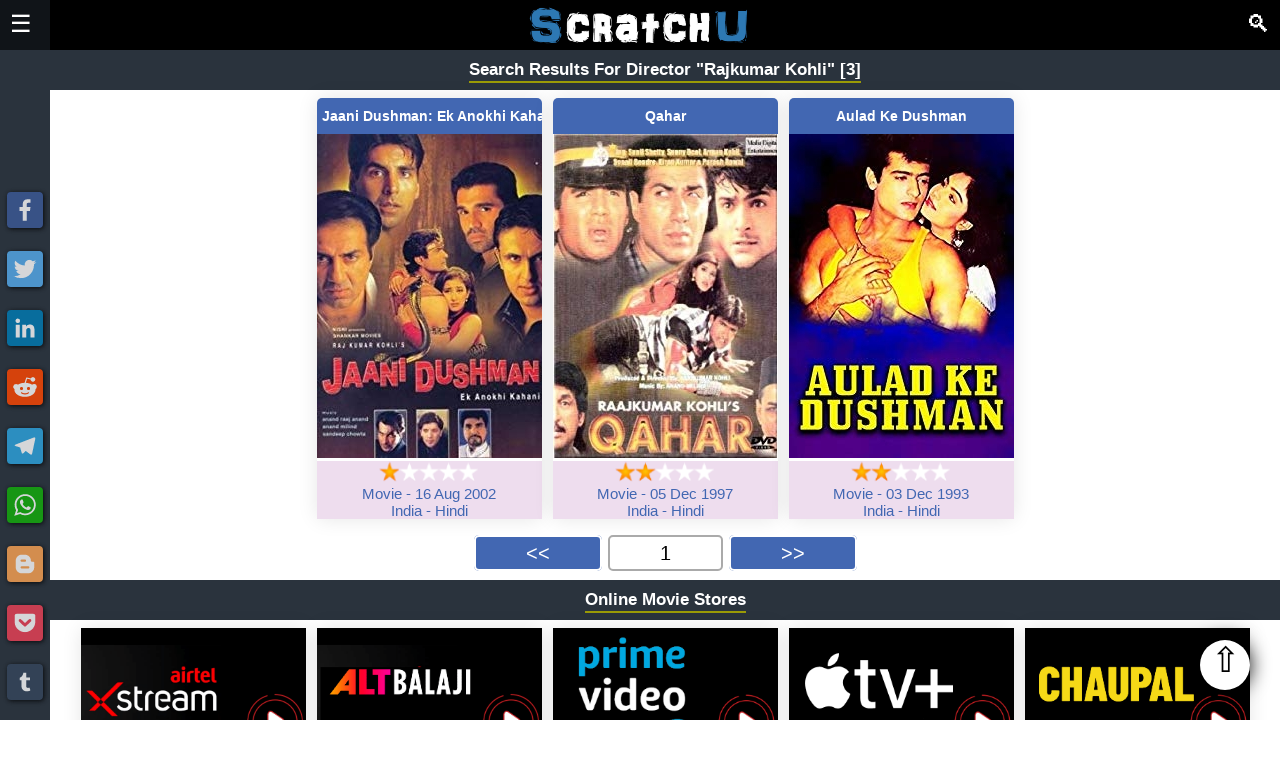

--- FILE ---
content_type: text/html; charset=UTF-8
request_url: https://scratchu.com/movies/search/director/Rajkumar+Kohli
body_size: 6814
content:
<!doctype html>
<html xmlns="http://www.w3.org/1999/xhtml" xml:lang="en" lang="en">
<head>
    <meta charset="utf-8">
	<link rel="icon" type="image/x-icon" sizes="32x32" href="https://scratchu.com/assets/images/icon.ico" />
	<link rel="canonical" href="https://scratchu.com/movies/search/Rajkumar+Kohli?searchType=director">

	<meta name="viewport" content="width=device-width,minimum-scale=1,initial-scale=1"/>
	<meta name="msvalidate.01" content="FECC03CFCA9EA5219B17AF3235A50B8C" />
	<meta name="robots" content="index,follow" />

	<meta property='og:title' content='Search Results for director "Rajkumar Kohli" - Watch the Best Movies &amp; TV Shows&hellip;' />
	<meta property='og:type' content='video.movie' />
	<meta property='og:url' content='https://scratchu.com/movies/search/Rajkumar+Kohli?searchType=director' />
	<meta property='og:image' content='https://scratchu.com/common/images/optimized/scratchu.jpg' />
	<meta property='og:description' content='Watch all the movies, trailers, teasers, motion posters, Web Series, TV Series from Bollywood, Hollywood.' />
	<meta property='og:locale' content='en_GB' />
	<meta property='og:site_name' content='Scratchu World' />

	<meta name='author' content='Scratchu Movies World' />
    <link rel="Publisher" href="https://plus.google.com/+ADAIKumar">

	<meta name='twitter:title' content='Search Results for director "Rajkumar Kohli" - Watch the Best Movies &amp; TV Shows&hellip;' />
    <meta name="twitter:site" content="@scratchuworld">
	<meta name='twitter:card' content='summary_large_image' />
	<meta name='twitter:image' content='https://scratchu.com/common/images/optimized/scratchu.jpg' />
    <meta name="twitter:image:alt" content="Search Results for director "Rajkumar Kohli" - Watch the Best Movies &amp; TV Shows&hellip;">
	<meta name='twitter:description' content='Watch all the movies, trailers, teasers, motion posters, Web Series, TV Series from Bollywood, Hollywood.' />
	<meta name='twitter:locale' content='en_GB' />
	<meta name='twitter:domain' content='Scratchu World' />

	<meta name='description' content='Watch all the movies, trailers, teasers, motion posters, Web Series, TV Series from Bollywood, Hollywood.' />

    <script async defer src="/common/js/scratchu.js?40"></script>
    <link async defer rel='stylesheet' href='/common/css/scratchu.css?v=32' />

    <script type="application/ld+json">{"@context": "http://schema.org","@type": "WebSite","url": "https://scratchu.com/","potentialAction": {"@type": "SearchAction","target": "https://scratchu.com/movies/search/{search_term_string}","query-input": "required name=search_term_string"}}</script>
	<title>Search Results for director "Rajkumar Kohli" - Watch the Best Movies &amp; TV Shows&hellip;</title>
</head>
<body>
	
<div id="mySidenav" class="sidenav headernav" style="width:0px;">
    <span class="closebtn" onclick="showHideSideNav();" title='Close'>&times;</span>
	<a class="navItem" href="/" title='Home'>Home</a>
	<hr/>
	<div class="navItemGroup">
	    <div class="navExpandable">Movies <span class='navExpander'>&#9660;</span></div>
	    <div class='navItems'>
    		<a class="navItem" href='/movies/upcoming' title='Upcoming Movies'>Upcoming</a>
    		<a class="navItem" href='/movies/latest' title='Latest Movies'>Latest</a>
    		<a class="navItem" href='/movies/top' title='Top Rated Movies'>Top Rated</a>
    		<a class="navItem" href='/movies/full' title='Watch Full Movies'>Full Movies</a>
		</div>
	</div>
	<hr/>
	<a class="navItem" href='/story' title='Games'>Stories</a>
	<hr/>
	<a class="navItem" href='/movies/games' title='Games'>Games</a>
	<hr/>
	<a class="navItem" href='/movies/tvseries' title='TV Series'>TV Series</a>
	<hr/>
	<a class="navItem" href='/movies/webseries' title='Web Series'>Web Series</a>
	<hr/>
	<div class="navItemGroup">
	    <div class="navExpandable">Filters <span class='navExpander'>&#9660;</span></div>
	    <div class='navItems'>
    		<a class="navItem" href='/movies/countries' title='Countries'>Countries</a>
    		<a class="navItem" href='/movies/genre' title='Genres'>Genres</a>
    		<a class="navItem" href='/movies/languages' title='Languages'>Languages</a>
    		<a class="navItem" href='/movies/year' title='Years'>Years</a>
    	</div>
	</div>
	<hr/>
	<div class="navItemGroup">
	    <div class="navExpandable">Channels <span class='navExpander'>&#9660;</span></div>
	    <div class='navItems'>
    		<a class="navItem" href='/movies/airtel' title='Airtel Xstream'>Airtel</a>
    		<a class="navItem" href='/movies/altbalaji' title='Alt Balaji'>Alt Balaji</a>
    		<a class="navItem" href='/movies/amazon' title='Amazon Prime'>Amazon</a>
    		<a class="navItem" href='/movies/eros' title='Eros Now'>Eros Now</a>
    		<a class="navItem" href='/movies/hotstar' title='Hotstar'>Hotstar</a>
    		<a class="navItem" href='/movies/jiocinema' title='Jio Cinema'>Jio Cinema</a>
    		<a class="navItem" href='/movies/mxplayer' title='MX Player'>MX Player</a>
    		<a class="navItem" href='/movies/netflix' title='Netflix'>Netflix</a>
    		<a class="navItem" href='/movies/tvfplay' title='TVF Play'>TVF Play</a>
    		<a class="navItem" href='/movies/voot' title='Voot'>Voot</a>
    		<a class="navItem" href='/movies/vudu' title='Vudu'>Vudu</a>
    		<a class="navItem" href='/movies/youtube' title='Youtube'>Youtube</a>
    		<a class="navItem" href='/movies/zee5' title='Zee5'>Zee5</a>
    	</div>
	</div>
	<hr/>
	<div class="navItemGroup">
	    <div class="navExpandable">
        <select class="navLang" onchange="changeLang(this)">

          <option value='All'>All</option>
          <option value='Hindi'>Hindi</option>
          <option value='English'>English</option>
          <option value='Punjabi'>Punjabi</option>
          <option value='Telugu'>Telugu</option>
          <option value='Tamil'>Tamil</option>
          <option value='Malayalam'>Malayalam</option>       </select>
     </div>
	</div>
	<hr/>
	<a class="navItem" href='https://webflix.scratchu.com/' title='WebFlix - Movie and Webseries Trailers'>WebFlix</a>
	<a href='https://play.google.com/store/apps/details?id=com.movieadda.webflix' title='WebFlix App - Download Now'><img src='/common/images/optimized/googleplay.png' style='width: 100%;max-width: 250px;'></a>
	<hr/>
	<div class="navItemGroup">
	    Share<br/><br/>
	    
    <span alt="Facebook" title="Share on Facebook" onclick="share('Facebook')" style="background-color: #3b5998;" class="shareIcon">
        <svg focusable="false" xmlns="http://www.w3.org/2000/svg" viewBox="0 0 32 32">
            <path fill="#FFF" d="M17.78 27.5V17.008h3.522l.527-4.09h-4.05v-2.61c0-1.182.33-1.99 2.023-1.99h2.166V4.66c-.375-.05-1.66-.16-3.155-.16-3.123 0-5.26 1.905-5.26 5.405v3.016h-3.53v4.09h3.53V27.5h4.223z"></path>
        </svg>
    </span>
    <span alt="Twitter" title="Share on Twitter" onclick="share('Twitter')" style="background-color: #55acee;" class="shareIcon">
        <svg focusable="false" xmlns="http://www.w3.org/2000/svg" viewBox="0 0 32 32">
            <path fill="#FFF" d="M28 8.557a9.913 9.913 0 0 1-2.828.775 4.93 4.93 0 0 0 2.166-2.725 9.738 9.738 0 0 1-3.13 1.194 4.92 4.92 0 0 0-3.593-1.55 4.924 4.924 0 0 0-4.794 6.049c-4.09-.21-7.72-2.17-10.15-5.15a4.942 4.942 0 0 0-.665 2.477c0 1.71.87 3.214 2.19 4.1a4.968 4.968 0 0 1-2.23-.616v.06c0 2.39 1.7 4.38 3.952 4.83-.414.115-.85.174-1.297.174-.318 0-.626-.03-.928-.086a4.935 4.935 0 0 0 4.6 3.42 9.893 9.893 0 0 1-6.114 2.107c-.398 0-.79-.023-1.175-.068a13.953 13.953 0 0 0 7.55 2.213c9.056 0 14.01-7.507 14.01-14.013 0-.213-.005-.426-.015-.637.96-.695 1.795-1.56 2.455-2.55z"></path>
        </svg>
    </span>
    <span alt="LinkedIn" title="Share on LinkedIn" onclick="share('LinkedIn')" style="background-color: #007bb5;" class="shareIcon">
        <svg focusable="false" xmlns="http://www.w3.org/2000/svg" viewBox="0 0 32 32">
            <path d="M6.227 12.61h4.19v13.48h-4.19V12.61zm2.095-6.7a2.43 2.43 0 0 1 0 4.86c-1.344 0-2.428-1.09-2.428-2.43s1.084-2.43 2.428-2.43m4.72 6.7h4.02v1.84h.058c.56-1.058 1.927-2.176 3.965-2.176 4.238 0 5.02 2.792 5.02 6.42v7.395h-4.183v-6.56c0-1.564-.03-3.574-2.178-3.574-2.18 0-2.514 1.7-2.514 3.46v6.668h-4.187V12.61z" fill="#FFF"></path>
        </svg>
    </span>
    <span alt="Reddit" title="Share on Reddit" onclick="share('Reddit')" style="background-color: #ff4500;" class="shareIcon">
        <svg focusable="false" xmlns="http://www.w3.org/2000/svg" viewBox="0 0 32 32">
            <path fill="#fff" d="M28.543 15.774a2.953 2.953 0 0 0-2.951-2.949 2.882 2.882 0 0 0-1.9.713 14.075 14.075 0 0 0-6.85-2.044l1.38-4.349 3.768.884a2.452 2.452 0 1 0 .24-1.176l-4.274-1a.6.6 0 0 0-.709.4l-1.659 5.224a14.314 14.314 0 0 0-7.316 2.029 2.908 2.908 0 0 0-1.872-.681 2.942 2.942 0 0 0-1.618 5.4 5.109 5.109 0 0 0-.062.765c0 4.158 5.037 7.541 11.229 7.541s11.22-3.383 11.22-7.541a5.2 5.2 0 0 0-.053-.706 2.963 2.963 0 0 0 1.427-2.51zm-18.008 1.88a1.753 1.753 0 0 1 1.73-1.74 1.73 1.73 0 0 1 1.709 1.74 1.709 1.709 0 0 1-1.709 1.711 1.733 1.733 0 0 1-1.73-1.711zm9.565 4.968a5.573 5.573 0 0 1-4.081 1.272h-.032a5.576 5.576 0 0 1-4.087-1.272.6.6 0 0 1 .844-.854 4.5 4.5 0 0 0 3.238.927h.032a4.5 4.5 0 0 0 3.237-.927.6.6 0 1 1 .844.854zm-.331-3.256a1.726 1.726 0 1 1 1.709-1.712 1.717 1.717 0 0 1-1.712 1.712z"></path>
        </svg>
    </span>
    <span alt="Telegram" title="Share on Telegram" onclick="share('Telegram')" style="background-color: #2ca5e0;" class="shareIcon">
        <svg focusable="false" xmlns="http://www.w3.org/2000/svg" viewBox="0 0 32 32">
            <path fill="#FFF" d="M25.515 6.896L6.027 14.41c-1.33.534-1.322 1.276-.243 1.606l5 1.56 1.72 5.66c.226.625.115.873.77.873.506 0 .73-.235 1.012-.51l2.43-2.363 5.056 3.734c.93.514 1.602.25 1.834-.863l3.32-15.638c.338-1.363-.52-1.98-1.41-1.577z"></path>
        </svg>
    </span>
    <span alt="Whatsapp" title="Share on Whatsapp" onclick="share('Whatsapp')" style="background-color: #12af0a;" class="shareIcon">
        <svg focusable="false" xmlns="http://www.w3.org/2000/svg" viewBox="0 0 32 32">
            <path fill-rule="evenodd" clip-rule="evenodd" fill="#FFF" d="M16.21 4.41C9.973 4.41 4.917 9.465 4.917 15.7c0 2.134.592 4.13 1.62 5.832L4.5 27.59l6.25-2.002a11.241 11.241 0 0 0 5.46 1.404c6.234 0 11.29-5.055 11.29-11.29 0-6.237-5.056-11.292-11.29-11.292zm0 20.69c-1.91 0-3.69-.57-5.173-1.553l-3.61 1.156 1.173-3.49a9.345 9.345 0 0 1-1.79-5.512c0-5.18 4.217-9.4 9.4-9.4 5.183 0 9.397 4.22 9.397 9.4 0 5.188-4.214 9.4-9.398 9.4zm5.293-6.832c-.284-.155-1.673-.906-1.934-1.012-.265-.106-.455-.16-.658.12s-.78.91-.954 1.096c-.176.186-.345.203-.628.048-.282-.154-1.2-.494-2.264-1.517-.83-.795-1.373-1.76-1.53-2.055-.158-.295 0-.445.15-.584.134-.124.3-.326.45-.488.15-.163.203-.28.306-.47.104-.19.06-.36-.005-.506-.066-.147-.59-1.587-.81-2.173-.218-.586-.46-.498-.63-.505-.168-.007-.358-.038-.55-.045-.19-.007-.51.054-.78.332-.277.274-1.05.943-1.1 2.362-.055 1.418.926 2.826 1.064 3.023.137.2 1.874 3.272 4.76 4.537 2.888 1.264 2.9.878 3.43.85.53-.027 1.734-.633 2-1.297.266-.664.287-1.24.22-1.363-.07-.123-.26-.203-.54-.357z"></path>
        </svg>
    </span>	    <br/>
	</div>
</div>

<div class='stickyNav'>
    <div>
    
    <span alt="Facebook" title="Share on Facebook" onclick="share('Facebook')" style="background-color: #3b5998;" class="shareIcon">
        <svg focusable="false" xmlns="http://www.w3.org/2000/svg" viewBox="0 0 32 32">
            <path fill="#FFF" d="M17.78 27.5V17.008h3.522l.527-4.09h-4.05v-2.61c0-1.182.33-1.99 2.023-1.99h2.166V4.66c-.375-.05-1.66-.16-3.155-.16-3.123 0-5.26 1.905-5.26 5.405v3.016h-3.53v4.09h3.53V27.5h4.223z"></path>
        </svg>
    </span>
    <span alt="Twitter" title="Share on Twitter" onclick="share('Twitter')" style="background-color: #55acee;" class="shareIcon">
        <svg focusable="false" xmlns="http://www.w3.org/2000/svg" viewBox="0 0 32 32">
            <path fill="#FFF" d="M28 8.557a9.913 9.913 0 0 1-2.828.775 4.93 4.93 0 0 0 2.166-2.725 9.738 9.738 0 0 1-3.13 1.194 4.92 4.92 0 0 0-3.593-1.55 4.924 4.924 0 0 0-4.794 6.049c-4.09-.21-7.72-2.17-10.15-5.15a4.942 4.942 0 0 0-.665 2.477c0 1.71.87 3.214 2.19 4.1a4.968 4.968 0 0 1-2.23-.616v.06c0 2.39 1.7 4.38 3.952 4.83-.414.115-.85.174-1.297.174-.318 0-.626-.03-.928-.086a4.935 4.935 0 0 0 4.6 3.42 9.893 9.893 0 0 1-6.114 2.107c-.398 0-.79-.023-1.175-.068a13.953 13.953 0 0 0 7.55 2.213c9.056 0 14.01-7.507 14.01-14.013 0-.213-.005-.426-.015-.637.96-.695 1.795-1.56 2.455-2.55z"></path>
        </svg>
    </span>
    <span alt="LinkedIn" title="Share on LinkedIn" onclick="share('LinkedIn')" style="background-color: #007bb5;" class="shareIcon">
        <svg focusable="false" xmlns="http://www.w3.org/2000/svg" viewBox="0 0 32 32">
            <path d="M6.227 12.61h4.19v13.48h-4.19V12.61zm2.095-6.7a2.43 2.43 0 0 1 0 4.86c-1.344 0-2.428-1.09-2.428-2.43s1.084-2.43 2.428-2.43m4.72 6.7h4.02v1.84h.058c.56-1.058 1.927-2.176 3.965-2.176 4.238 0 5.02 2.792 5.02 6.42v7.395h-4.183v-6.56c0-1.564-.03-3.574-2.178-3.574-2.18 0-2.514 1.7-2.514 3.46v6.668h-4.187V12.61z" fill="#FFF"></path>
        </svg>
    </span>
    <span alt="Reddit" title="Share on Reddit" onclick="share('Reddit')" style="background-color: #ff4500;" class="shareIcon">
        <svg focusable="false" xmlns="http://www.w3.org/2000/svg" viewBox="0 0 32 32">
            <path fill="#fff" d="M28.543 15.774a2.953 2.953 0 0 0-2.951-2.949 2.882 2.882 0 0 0-1.9.713 14.075 14.075 0 0 0-6.85-2.044l1.38-4.349 3.768.884a2.452 2.452 0 1 0 .24-1.176l-4.274-1a.6.6 0 0 0-.709.4l-1.659 5.224a14.314 14.314 0 0 0-7.316 2.029 2.908 2.908 0 0 0-1.872-.681 2.942 2.942 0 0 0-1.618 5.4 5.109 5.109 0 0 0-.062.765c0 4.158 5.037 7.541 11.229 7.541s11.22-3.383 11.22-7.541a5.2 5.2 0 0 0-.053-.706 2.963 2.963 0 0 0 1.427-2.51zm-18.008 1.88a1.753 1.753 0 0 1 1.73-1.74 1.73 1.73 0 0 1 1.709 1.74 1.709 1.709 0 0 1-1.709 1.711 1.733 1.733 0 0 1-1.73-1.711zm9.565 4.968a5.573 5.573 0 0 1-4.081 1.272h-.032a5.576 5.576 0 0 1-4.087-1.272.6.6 0 0 1 .844-.854 4.5 4.5 0 0 0 3.238.927h.032a4.5 4.5 0 0 0 3.237-.927.6.6 0 1 1 .844.854zm-.331-3.256a1.726 1.726 0 1 1 1.709-1.712 1.717 1.717 0 0 1-1.712 1.712z"></path>
        </svg>
    </span>
    <span alt="Telegram" title="Share on Telegram" onclick="share('Telegram')" style="background-color: #2ca5e0;" class="shareIcon">
        <svg focusable="false" xmlns="http://www.w3.org/2000/svg" viewBox="0 0 32 32">
            <path fill="#FFF" d="M25.515 6.896L6.027 14.41c-1.33.534-1.322 1.276-.243 1.606l5 1.56 1.72 5.66c.226.625.115.873.77.873.506 0 .73-.235 1.012-.51l2.43-2.363 5.056 3.734c.93.514 1.602.25 1.834-.863l3.32-15.638c.338-1.363-.52-1.98-1.41-1.577z"></path>
        </svg>
    </span>
    <span alt="Whatsapp" title="Share on Whatsapp" onclick="share('Whatsapp')" style="background-color: #12af0a;" class="shareIcon">
        <svg focusable="false" xmlns="http://www.w3.org/2000/svg" viewBox="0 0 32 32">
            <path fill-rule="evenodd" clip-rule="evenodd" fill="#FFF" d="M16.21 4.41C9.973 4.41 4.917 9.465 4.917 15.7c0 2.134.592 4.13 1.62 5.832L4.5 27.59l6.25-2.002a11.241 11.241 0 0 0 5.46 1.404c6.234 0 11.29-5.055 11.29-11.29 0-6.237-5.056-11.292-11.29-11.292zm0 20.69c-1.91 0-3.69-.57-5.173-1.553l-3.61 1.156 1.173-3.49a9.345 9.345 0 0 1-1.79-5.512c0-5.18 4.217-9.4 9.4-9.4 5.183 0 9.397 4.22 9.397 9.4 0 5.188-4.214 9.4-9.398 9.4zm5.293-6.832c-.284-.155-1.673-.906-1.934-1.012-.265-.106-.455-.16-.658.12s-.78.91-.954 1.096c-.176.186-.345.203-.628.048-.282-.154-1.2-.494-2.264-1.517-.83-.795-1.373-1.76-1.53-2.055-.158-.295 0-.445.15-.584.134-.124.3-.326.45-.488.15-.163.203-.28.306-.47.104-.19.06-.36-.005-.506-.066-.147-.59-1.587-.81-2.173-.218-.586-.46-.498-.63-.505-.168-.007-.358-.038-.55-.045-.19-.007-.51.054-.78.332-.277.274-1.05.943-1.1 2.362-.055 1.418.926 2.826 1.064 3.023.137.2 1.874 3.272 4.76 4.537 2.888 1.264 2.9.878 3.43.85.53-.027 1.734-.633 2-1.297.266-.664.287-1.24.22-1.363-.07-.123-.26-.203-.54-.357z"></path>
        </svg>
    </span>
    <span alt="Blogger" title="Share on Blogger" onclick="share('Blogger')" style="background-color: #fda352;" class="shareIcon">
        <svg focusable="false" xmlns="http://www.w3.org/2000/svg" viewBox="0 0 32 32">
            <path fill="#FFF" d="M25.793 14.325l-.166-.344-.277-.214c-.363-.284-2.2.02-2.695-.43-.352-.324-.404-.905-.51-1.69-.197-1.527-.322-1.606-.56-2.122-.866-1.836-3.214-3.217-4.825-3.408h-4.367c-3.436 0-6.244 2.814-6.242 6.248v7.29c0 3.428 2.81 6.238 6.248 6.238h7.174c3.436 0 6.225-2.81 6.244-6.237l.04-5.048-.06-.277zM12.47 11.22h3.464c.66 0 1.195.534 1.195 1.188 0 .653-.54 1.195-1.2 1.195h-3.46c-.66 0-1.194-.542-1.194-1.195 0-.654.535-1.19 1.195-1.19zm7.038 9.526H12.47c-.66 0-1.194-.54-1.194-1.188 0-.654.535-1.19 1.195-1.19h7.04c.655 0 1.19.536 1.19 1.19 0 .646-.535 1.188-1.19 1.188z"></path>
        </svg>
    </span>
    <span alt="Pocket" title="Share on Pocket" onclick="share('Pocket')" style="background-color: #ee4056;" class="shareIcon">
        <svg focusable="false" xmlns="http://www.w3.org/2000/svg" viewBox="0 0 32 32">
            <path fill="#FFF" d="M16.005 6.244c2.927 0 5.854-.002 8.782 0 1.396.002 2.195.78 2.188 2.165-.015 2.483.116 4.985-.11 7.454-.75 8.204-10.027 12.607-16.91 8.064-3.086-2.037-4.82-4.926-4.917-8.673-.06-2.34-.034-4.684-.018-7.025.008-1.214.812-1.98 2.056-1.983 2.975-.01 5.952-.005 8.93-.007zm-5.037 5.483c-.867.093-1.365.396-1.62 1.025-.27.67-.078 1.256.417 1.732a529.74 529.74 0 0 0 5.09 4.838c.745.695 1.537.687 2.278-.01a473.74 473.74 0 0 0 4.93-4.686c.827-.797.91-1.714.252-2.38-.694-.704-1.583-.647-2.447.17-1.097 1.04-2.215 2.06-3.266 3.143-.485.492-.77.432-1.227-.027a87.392 87.392 0 0 0-3.39-3.225c-.325-.29-.77-.448-1.017-.584z"></path>
        </svg>
    </span>
    <span alt="Tumblr" title="Share on Tumblr" onclick="share('Tumblr')" style="background-color: #35465c;" class="shareIcon">
        <svg focusable="false" xmlns="http://www.w3.org/2000/svg" viewBox="0 0 32 32">
            <path fill="#FFF" d="M20.775 21.962c-.37.177-1.08.33-1.61.345-1.598.043-1.907-1.122-1.92-1.968v-6.217h4.007V11.1H17.26V6.02h-2.925s-.132.044-.144.15c-.17 1.556-.895 4.287-3.923 5.378v2.578h2.02v6.522c0 2.232 1.647 5.404 5.994 5.33 1.467-.025 3.096-.64 3.456-1.17l-.96-2.846z"></path>
        </svg>
    </span>    </div>
</div>

<div id='mainContent' class='mainContent'>
	<div class='navBar'>
		<span class='left' style='padding-top:10px;'>
		    <span style="font-size:24px; cursor:pointer;" onclick="showHideSideNav()">&#9776;</span>
		</span>
				<span class='right' style="font-size:24px; cursor:pointer; padding-top:10px;" onclick="showHideSearchNav()">&#128269;</span>
				<span>
			<b><a href="/" title='Scratchu World'><img class='logo' alt='Scratchu World' src='/common/images/optimized/logo.png'></a></b>
		</span>
	</div>

	<div class='blankBar'>
	    <H1 style='display:none;'>Search Results for director "Rajkumar Kohli"</H1>
	    <H2 style='display:none;'>Watch all the movies, trailers, teasers, motion posters, Web Series, TV Series from Bollywood, Hollywood.</H2>
	</div>
		<form action="/movies/search" name="searchform" style="text-align: center; margin: 0px;">
	<div id="mySearchnav" class="sidenav searchnav" style="width:0px;">
	    <span class="closebtn" onclick="showHideSearchNav();" title='Close'>&times;</span>
	    <H2 style='color: #FFF;'>Search Movies</H2>
	    <input type="search" name="key" placeholder="Search Movies" style="padding: 5px 10px; font-weight: bold;width: 100%;" value="Rajkumar Kohli">
	    <select id=searchType name=searchType style="padding: 5px 10px;font-weight: bold;width: 100%;color: #444;">
			<option value='all' >Artist/Director/Movie</option>
			<option value='artist' >Artist</option>
			<option value='director' selected>Director</option>
			<option value='movie' >Movie</option>
			<option value='release' >Release</option>
		</select>
		<input type="submit" value="Search" style="padding: 5px 20px; font-weight: bold; cursor:pointer; color: #444;width: 100%;">
	</div>
	</form>

	
    	<div class='boxHeader'>
    		<b>Search Results For Director "Rajkumar Kohli" [3]</b>
    	</div>
		<div class='newBox'>
			<span class='actionButton'>
				<a href='/movies/play/2646/Jaani-Dushman-Ek-Anokhi-Kahani' title='Jaani Dushman: Ek Anokhi Kahani (2002)'>
        		    <span class='titleTag'>Jaani Dushman: Ek Anokhi Kahani</span>
					<img src='https://scratchu.com/images/ADAIMoviesWeb/2646.jpg?2' alt='Jaani Dushman: Ek Anokhi Kahani (2002)'>
				</a>
				<span style='display: block; background: #EDE;'>
    				<img src='/common/images/optimized/1stars.png' alt='Rating - 2.8/10' title='Rating - 2.8/10' style='width: 100px'><br/>
    				<a href='/movies/full' title='More Full Movies'> Movie</a> - <a href='/movies/search/release/2002-08-16' title='Search Movies Released on 16 Aug 2002'>16 Aug 2002</a><br/>
    				<a href='/movies/countries/India' title='More Movies from India'>India</a> - <a href='/movies/languages/Hindi' title='More Hindi Movies'>Hindi</a>
    			</span>
			</span>
		
			<span class='actionButton'>
				<a href='/movies/play/2652/Qahar' title='Qahar (1997)'>
        		    <span class='titleTag'>Qahar</span>
					<img src='https://scratchu.com/images/ADAIMoviesWeb/2652.jpg?2' alt='Qahar (1997)'>
				</a>
				<span style='display: block; background: #EDE;'>
    				<img src='/common/images/optimized/2stars.png' alt='Rating - 4.0/10' title='Rating - 4.0/10' style='width: 100px'><br/>
    				<a href='/movies/full' title='More Full Movies'> Movie</a> - <a href='/movies/search/release/1997-12-05' title='Search Movies Released on 05 Dec 1997'>05 Dec 1997</a><br/>
    				<a href='/movies/countries/India' title='More Movies from India'>India</a> - <a href='/movies/languages/Hindi' title='More Hindi Movies'>Hindi</a>
    			</span>
			</span>
		
			<span class='actionButton'>
				<a href='/movies/play/1120/Aulad-Ke-Dushman' title='Aulad Ke Dushman (1993)'>
        		    <span class='titleTag'>Aulad Ke Dushman</span>
					<img src='https://scratchu.com/images/ADAIMoviesWeb/1120.jpg?2' alt='Aulad Ke Dushman (1993)'>
				</a>
				<span style='display: block; background: #EDE;'>
    				<img src='/common/images/optimized/2stars.png' alt='Rating - 4.2/10' title='Rating - 4.2/10' style='width: 100px'><br/>
    				<a href='/movies/full' title='More Full Movies'> Movie</a> - <a href='/movies/search/release/1993-12-03' title='Search Movies Released on 03 Dec 1993'>03 Dec 1993</a><br/>
    				<a href='/movies/countries/India' title='More Movies from India'>India</a> - <a href='/movies/languages/Hindi' title='More Hindi Movies'>Hindi</a>
    			</span>
			</span>
		
			<div class='pagination'>
				<a href='/movies/search/Rajkumar+Kohli?searchType=director' title='Goto First Page'>&lt;&lt;</a>
				<span class='pagination-actif'>1</span>
				<a href='/movies/search/Rajkumar+Kohli?searchType=director' title='Goto Last Page'>&gt;&gt;</a>
			</div>
		</div>
	<div class='boxHeader'><b>Online Movie Stores</b></div>
	<div class='newBox'>
	    <span class='actionButton'><a href='/movies/airtel' title='Airtel xStream'><img src='/common/images/optimized/airtel.png' alt='Airtel xStream' title='Airtel xStream'></a></span>
	    <span class='actionButton'><a href='/movies/altbalaji' title='Amazon Prime'><img src='/common/images/optimized/altbalaji.png' alt='Alt Balaji' title='Alt Balaji'></a></span>
	    <span class='actionButton'><a href='/movies/amazon' title='Amazon Prime'><img src='/common/images/optimized/amazon.png' alt='Amazon Prime' title='Amazon Prime'></a></span>
	    <span class='actionButton'><a href='/movies/apple' title='Apple +'><img src='/common/images/optimized/apple.png' alt='Apple +' title='Apple +'></a></span>
	    <span class='actionButton'><a href='/movies/chaupal' title='Chaupal TV'><img src='/common/images/optimized/chaupal.png' alt='Chaupal TV' title='Chaupal TV'></a></span>
	    <span class='actionButton'><a href='/movies/eros' title='Eros Now'><img src='/common/images/optimized/eros.png' alt='Eros Now' title='Eros Now'></a></span>
	    <span class='actionButton'><a href='/movies/hotstar' title='Hotstar'><img src='/common/images/optimized/hotstar.png' alt='Hotstar' title='Hotstar'></a></span>
	    <span class='actionButton'><a href='/movies/jiocinema' title='Jio Cinema'><img src='/common/images/optimized/jiocinema.png' alt='Jio Cinema' title='Jio Cinema'></a></span>
	    <span class='actionButton'><a href='/movies/mxplayer' title='MX Player'><img src='/common/images/optimized/mxplayer.png' alt='MX Player' title='MX Player'></a></span>
	    <span class='actionButton'><a href='/movies/netflix' title='Netflix'><img src='/common/images/optimized/netflix.png' alt='Netflix' title='Netflix'></a></span>
	    <span class='actionButton'><a href='/movies/sonyliv' title='Sony LIV'><img src='/common/images/optimized/sonyliv.png' alt='Netflix' title='Sony LIV'></a></span>
	    <span class='actionButton'><a href='/movies/tvfplay' title='TVF Play'><img src='/common/images/optimized/tvfplay.png' alt='TVF Play' title='TVF Play'></a></span>
	    <span class='actionButton'><a href='/movies/voot' title='Voot'><img src='/common/images/optimized/voot.png' alt='Voot' title='Voot'></a></span>
	    <span class='actionButton'><a href='/movies/vudu' title='Vudu'><img src='/common/images/optimized/vudu.png' alt='Vudu' title='Vudu'></a></span>
	    <span class='actionButton'><a href='/movies/youtube' title='Youtube'><img src='/common/images/optimized/youtube.png' alt='Youtube' title='Youtube'></a></span>
	    <span class='actionButton'><a href='/movies/zee5' title='Zee5'><img src='/common/images/optimized/zee5.png' alt='Zee5' title='Zee5'></a></span>
	</div>

    <span style="position: fixed;right: 30px;bottom: 30px;z-index: 999999;text-align: center;cursor: pointer;border-radius: 25px;height: 50px;background: #FFF;width: 50px;font-size: 35px;box-shadow: 0px 0px 20px;" onclick="scrollToTop(1500);">&#8679;</span>
	
	<style>
	.appbar {
		display: none;
	}
	.webflix {
		height: 30px;
		float: left;
		margin-left: 5px;
	}
	@media screen and (max-width: 800px) {
		.appbar {
			position: fixed;
			bottom: -1px;
			z-index: 999998;
			text-align: center;
			cursor: pointer;
			height: 35px;
			background: #A63305;
			width: 100%;
			font-size: 21px;
			box-shadow: 0px 0px 2px;
			display: block;
			padding-top: 5px;
		}
	}
	
	.appbar span {
		-webkit-animation: glow 3s ease-in-out infinite alternate;
		-moz-animation: glow 3s ease-in-out infinite alternate;
		animation: spacing 3s ease-in-out infinite alternate;
	}

	@-webkit-keyframes spacing {
		from {
			letter-spacing: 0px;
			text-shadow: 0 0 0px #FFFFFE;
			padding-top: 0px;
		}

		to {
			letter-spacing: 3px;
			text-shadow: 0 0 50px #FFFFFE;
			padding-top: 5px;
		}
	}
	
	</style>

	<div id="mySharenav" class="sidenav footernav" style="width:0px;">
	    <span class="closebtn" onclick="showHideShareNav();" title='Close'>&times;</span>
		<a class="navItem" href="https://www.facebook.com/ScratchuAppsWorld" target='_blank' title='Like us on facebook'>Like us on Facebook</a>
		<a class="navItem" href="https://twitter.com/ScratchuWorld" target='_blank' title='Follow us on twitter'>Follow us on Twitter</a>
		<a class="navItem" href='https://www.linkedin.com/in/scratchuworld/' target='_blank' title='Follow us on Linkedin'>Connect with us on Linkedin</a>
		<a class="navItem" onclick='window.open("mailto:2droid.developer@gmail.com")' title='Contact us'>Contact us</a>
	</div>
	<div class="footer">
		<span class="left" style="padding-top: 15px;">
			&copy; 2018 
			<a href='/' title='Scratchu.com'>Scratchu.com</a> | 
			<a href='https://www.youtube.com/@TheStoriesCloud/' title='The Story Cloud'>Youtube</a> | 
			<a href='/contact/' title='Contact Us'>Contact Us</a> | 
			<a href='/privacy/' title='Privacy Policy'>Privacy</a> | 
			<a href='/terms/' title='Terms and Conditions'>Terms</a>
		</span>
		<span class='right' style="cursor: pointer; font-size: 35px;" onclick="showHideShareNav()" title="Contact">&#9993;</span>
	    <span style='display:none;'>Search Results for director "Rajkumar Kohli" - Watch all the movies, trailers, teasers, motion posters, Web Series, TV Series from Bollywood, Hollywood.</span>
	</div>
</div>

<script>
  (function(i,s,o,g,r,a,m){i['GoogleAnalyticsObject']=r;i[r]=i[r]||function(){
  (i[r].q=i[r].q||[]).push(arguments)},i[r].l=1*new Date();a=s.createElement(o),
  m=s.getElementsByTagName(o)[0];a.async=1;a.src=g;m.parentNode.insertBefore(a,m)
  })(window,document,'script','//www.google-analytics.com/analytics.js','ga');

  ga('create', 'UA-52853012-1', 'auto');
  ga('send', 'pageview');
</script><script defer src="https://static.cloudflareinsights.com/beacon.min.js/vcd15cbe7772f49c399c6a5babf22c1241717689176015" integrity="sha512-ZpsOmlRQV6y907TI0dKBHq9Md29nnaEIPlkf84rnaERnq6zvWvPUqr2ft8M1aS28oN72PdrCzSjY4U6VaAw1EQ==" data-cf-beacon='{"version":"2024.11.0","token":"fff24b3319344de8bd0ed7ca31cfb5a9","r":1,"server_timing":{"name":{"cfCacheStatus":true,"cfEdge":true,"cfExtPri":true,"cfL4":true,"cfOrigin":true,"cfSpeedBrain":true},"location_startswith":null}}' crossorigin="anonymous"></script>
</body>
</html>

--- FILE ---
content_type: text/plain
request_url: https://www.google-analytics.com/j/collect?v=1&_v=j102&a=1265528710&t=pageview&_s=1&dl=https%3A%2F%2Fscratchu.com%2Fmovies%2Fsearch%2Fdirector%2FRajkumar%2BKohli&ul=en-us%40posix&dt=Search%20Results%20for%20director%20%22Rajkumar%20Kohli%22%20-%20Watch%20the%20Best%20Movies%20%26%20TV%20Shows%E2%80%A6&sr=1280x720&vp=1280x720&_u=IEBAAEABAAAAACAAI~&jid=1891464751&gjid=23564405&cid=677616887.1764446214&tid=UA-52853012-1&_gid=540507409.1764446214&_r=1&_slc=1&z=635799800
body_size: -450
content:
2,cG-D6TMDFS1JF